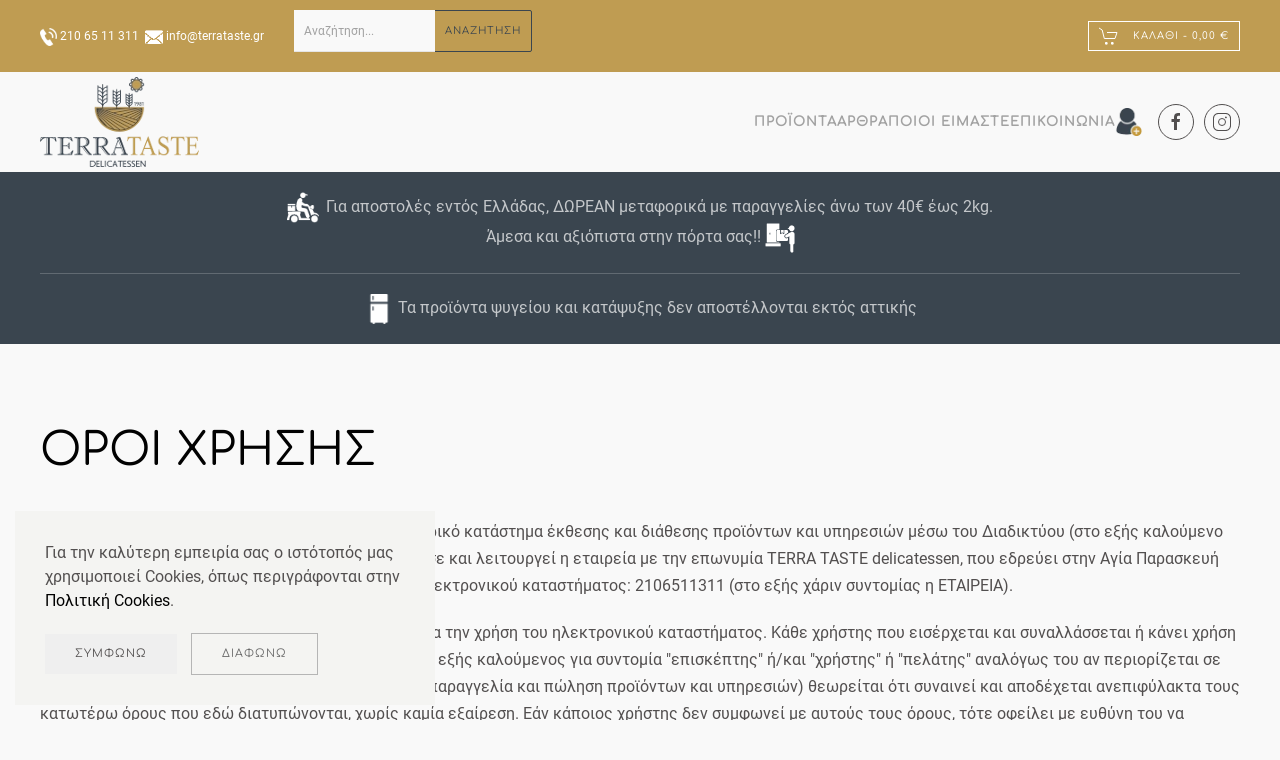

--- FILE ---
content_type: text/html; charset=utf-8
request_url: https://www.terrataste.gr/portal/oroi-xrisis
body_size: 13218
content:
<!DOCTYPE html>
<html lang="el-gr" dir="ltr">
<head prefix="og: http://ogp.me/ns# fb: http://ogp.me/ns/fb# article: http://ogp.me/ns/article#">
<meta name="viewport" content="width=device-width, initial-scale=1">
<link rel="icon" href="/portal/images/logos/favicon-96.png" sizes="any">
<link rel="apple-touch-icon" href="/portal/images/logos/favicon-180.png">
<meta charset="utf-8" />
<base href="https://www.terrataste.gr/portal/oroi-xrisis" />
<meta name="generator" content="Joomla! - Open Source Content Management" />
<title>Όροι Χρήσης - terrataste.gr</title>
<meta property="og:type" content="article" />
<meta property="og:title" content="Όροι Χρήσης - terrataste.gr" />
<meta property="og:url" content="https://www.terrataste.gr/portal/oroi-xrisis" />
<meta property="og:site_name" content="terrataste.gr" />
<meta property="og:description" content="O ιστότοπος terrataste.gr είναι ένα ηλεκτρονικό εμπορικό κατάστημα έκθεσης και διάθεσης προϊόντων και υπηρεσιών μέσω του Διαδικτύου (στο εξής καλούμενο ηλεκτρονικό κατάστημα ή ιστότοπος) που δημιούργησε και λειτουργεί η εταιρεία με την επωνυμία TERRA TASTE delicatessen, που εδρεύει στην Αγία Παρασκευή Αττικής με τηλεφωνική γραμμή εξυπηρέτησης του ηλεκτρονικού καταστήματος: 2106511311 (στο εξής χάριν συντομίας η ΕΤΑΙΡΕΙΑ). Οι κάτωθι όροι και προϋποθέσεις θα εφαρμόζονται για την χρήση του ηλεκτρονικού καταστήματος. Κάθε χρήστης που εισέρχεται και συναλλάσσεται ή κάνει χρήση των υπηρεσιών του ηλεκτρονικού καταστήματος (στο εξής καλούμενος για συντομία "επισκέπτης" ή/και "χρήστης" ή "πελάτης" αναλόγως του αν περιορίζεται σε επίσκεψη μόνον στο κατάστημα ή πραγματοποιεί και παραγγελία και πώληση προϊόντων και υπηρεσιών) θεωρείται ότι συναινεί και αποδέχεται ανεπιφύλακτα τους κατωτέρω όρους που εδώ διατυπώνονται, χωρίς καμία εξαίρεση. Εάν κάποιος χρήστης δεν συμφωνεί με αυτούς τους όρους, τότε οφείλει με ευθύνη του να απόσχει από την επίσκεψη, τη χρήση του ιστότοπου καθώς επίσης και από κάθε συναλλαγή ή χρήση των υπηρεσιών του ηλεκτρονικού καταστήματος. Γενικοί όροι Η ΕΤΑΙΡΕΙΑ διατηρεί το δικαίωμα να τροποποιεί ή να ανανεώνει ελεύθερα τoυς όρους και τις προϋποθέσεις χρήσης και συναλλαγών από τον ηλεκτρονικό κατάστημα, οποτεδήποτε το κρίνει αναγκαίο, αναλαμβάνει δε την υποχρέωση να ενημερώνει τους καταναλωτές για οποιανδήποτε μεταβολή, μέσα από τις σελίδες του παρόντος ηλεκτρονικού καταστήματος. Οι συμβάσεις μέσω του ηλεκτρονικού καταστήματος καταρτίζονται στην Ελληνική γλώσσα. Παρεχόμενες πληροφορίες &amp; Προϊόντα H ΕΤΑΙΡΕΙΑ δεσμεύεται ως προς την ακρίβεια, την εγκυρότητα και την πληρότητα των πληροφοριών που παρατίθενται στο ηλεκτρονικό κατάστημα, σε ό,τι αφορά την ταυτότητα της ΕΤΑΙΡΕΙΑΣ όσο και τις παρεχόμενες μέσω του ηλεκτρονικού καταστήματος, συναλλαγές. Η εταιρεία, στα πλαίσια της καλής πίστης, δεν ευθύνεται και δεν δεσμεύεται από καταχωρήσεις ηλεκτρονικών δεδομένων που έγιναν εκ σφάλματος/παραδρομής κατά την κοινή πείρα και δικαιούται να προβαίνει σε διόρθωση αυτών οποτεδήποτε αντιληφθεί την ύπαρξή τους. Περιορισμός ευθύνης Η ΕΤΑΙΡΕΙΑ στα πλαίσια των συναλλαγών της από το ηλεκτρονικό κατάστημα δεν ευθύνεται και δεν υπέχει υποχρέωση αποζημίωσης για οποιαδήποτε τυχόν βλάβη ή ζημία προκύψει από την ακύρωση παραγγελιών, από τη μη εκτέλεση ή από την καθυστέρηση εκτέλεσης τους, για οποιαδήποτε αιτία. Δεν εγγυάται τη διαθεσιμότητα των προϊόντων που εκτίθενται στο ηλεκτρονικό κατάστημα, αλλά ενημερώνει με βάση τα τηρούμενα στοιχεία για την διαθεσιμότητα ή μη τον ενδιαφερόμενο πελάτη και αναλαμβάνει σε περίπτωση μεταβολής των στοιχείων αυτών, να ενημερώνει έγκαιρα τους πελάτες περί της μη διαθεσιμότητας οπότε και στην περίπτωση αυτή δεν υπέχει καμία περαιτέρω ευθύνη. Το ηλεκτρονικό κατάστημα παρέχει το περιεχόμενο, τα προϊόντα και τις υπηρεσίες που διατίθενται μέσω του διαδικτυακού τόπου "όπως ακριβώς έχουν". Σε καμία περίπτωση η ΕΤΑΙΡΕΙΑ δεν ευθύνεται αστικώς ή ποινικώς για οποιαδήποτε ζημία (θετική, ειδική ή αποθετική, η οποία ενδεικτικά και όχι περιοριστικά, διαζευκτικά ή/και σωρευτικά συνίσταται σε απώλεια κερδών, δεδομένων, διαφυγόντα κέρδη, χρηματική ικανοποίηση κλπ.) που τυχόν θα υποστεί επισκέπτης του ηλεκτρονικού καταστήματος ή τρίτος από αιτία που έχει σχέση με τη λειτουργία ή μη ή/και τη χρήση του διαδικτυακού τόπου ή/και σε αδυναμία παροχής υπηρεσιών ή/και προϊόντων ή/και πληροφοριών που διατίθενται από αυτόν ή/και από τυχόν μη επιτρεπόμενες παρεμβάσεις τρίτων σε προϊόντα ή/και υπηρεσίες ή/και πληροφορίες που διατίθενται μέσω αυτού. Μετάθεση κινδύνου Στις συμβάσεις κατά τις οποίες ο προμηθευτής αποστέλλει τα προϊόντα στον καταναλωτή, ο κίνδυνος απώλειας ή βλάβης των αγαθών μετατίθεται στον καταναλωτή, όταν αυτός ή κάποιο τρίτο μέρος το οποίο ορίζεται σχετικά από τον καταναλωτή και είναι διάφορο του μεταφορέα έχει αποκτήσει τη φυσική κατοχή των αγαθών. Εντούτοις, ο κίνδυνος μετατίθεται στον καταναλωτή άμα τη παραδώσει στον μεταφορέα, εάν ο μεταφορέας έχει ενταλθεί από τον καταναλωτή να μεταφέρει τα αγαθά και η εν λόγω επιλογή δεν προσφέρθηκε από τον προμηθευτή, με την επιφύλαξη των δικαιωμάτων του καταναλωτή έναντι του μεταφορέα. Δικαιώματα πνευματικής ιδιοκτησίας Όλο το περιεχόμενο του ηλεκτρονικού καταστήματος, συμπεριλαμβανομένων και των διακριτικών τίτλων, σημάτων, εικόνων, γραφικών, φωτογραφιών, σχεδίων, κειμένων κ.λ.π. αποτελούν την πνευματική ιδιοκτησία της ΕΤΑΙΡΕΙΑΣ και προστατεύονται κατά τις σχετικές διατάξεις του ελληνικού δικαίου, του ευρωπαϊκού δικαίου και των διεθνών συμβάσεων ή πνευματική ιδιοκτησία τρίτων για την οποία η ΕΤΑΙΡΕΙΑ έχει λάβει άδεια χρήσης για τις δικές της αποκλειστικά ανάγκες και για τη λειτουργία του ηλεκτρονικού καταστήματος. Απαγορεύεται οποιαδήποτε αντιγραφή, μεταφορά ή δημιουργία παράγωγης εργασίας με βάση το περιεχόμενο αυτό ή παραπλάνηση του κοινού σχετικά με τον πραγματικό παροχέα του ηλεκτρονικού καταστήματος. Η αναπαραγωγή, επανέκδοση, φόρτωση, ανακοίνωση, διάδοση ή μετάδοση ή οποιαδήποτε άλλη χρήση του περιεχομένου με οποιοδήποτε τρόπο ή μέσο για εμπορικούς ή άλλους σκοπούς επιτρέπεται μόνο κατόπιν προηγούμενης έγγραφης συναίνεσης της ΕΤΑΙΡΕΙΑΣ ή οποιουδήποτε άλλου δικαιούχου των πνευματικών δικαιωμάτων. Τα ονόματα, εικόνες, λογότυπα και διακριτικά γνωρίσματα που παρατίθενται και περιγράφουν το ηλεκτρονικό κατάστημα της ΕΤΑΙΡΕΙΑΣ ή τα προϊόντα ή τις υπηρεσίες της ΕΤΑΙΡΕΙΑΣ ή τρίτων μερών, αποτελούν περιουσιακά στοιχεία της ΕΤΑΙΡΕΙΑΣ ή των τρίτων μερών αντίστοιχα, προστατευόμενα από τους σχετικούς νόμους περί εμπορικών σημάτων. Η χρήση τους στο ηλεκτρονικό κατάστημα δεν παρέχει σε καμία περίπτωση άδεια ή δικαίωμα χρήσης τους από τρίτους. Ευθύνη Χρήστη Ο χρήστης/πελάτης συμφωνεί και αναλαμβάνει να χρησιμοποιεί τις υπηρεσίες, τις πληροφορίες και τα δεδομένα του ηλεκτρονικού καταστήματος όπως ο νόμος προβλέπει και με βάση τους κανόνες της καλής πίστης και των συναλλακτικών ηθών. Υποχρεούται να μη χρησιμοποιεί τo ηλεκτρονικό κατάστημα της ΕΤΑΙΡΕΙΑΣ για αποστολή, δημοσίευση, αποστολή με e-mail ή μετάδοση με άλλους τρόπους οποιουδήποτε Περιεχομένου είναι παράνομο, βλαβερό, απειλητικό, προσβλητικό, ενοχλητικό, συκοφαντικό, δυσφημιστικό, χυδαίο, άσεμνο, λιβελογραφικό, αποτελεί παραβίαση του απορρήτου κάποιου άλλου, δείχνει εμπάθεια, ή εκφράζει φυλετικές, εθνικές ή άλλες διακρίσεις, δύναται να προκαλέσει βλάβες σε ανήλικους με οποιονδήποτε τρόπο, δεν δικαιούται να μεταδοθεί σύμφωνα με την νομοθεσία ή τις συμβατικές ή διαχειριστικές σχέσεις (όπως εσωτερικές πληροφορίες, ιδιοκτησιακές και εμπιστευτικές πληροφορίες που αποκτήθηκαν ή αποκαλύφθηκαν ως μέρος εργασιακών σχέσεων ή που καλύπτονται σε συμφωνίες εμπιστευτικότητας), παραβιάζει οποιαδήποτε ευρεσιτεχνία, εμπορικό σήμα, εμπορικό μυστικό, πνευματικά δικαιώματα ή άλλα ιδιοκτησιακά δικαιώματα τρίτων, περιέχει ιούς λογισμικού ή οποιουσδήποτε άλλους κώδικες, αρχεία ή προγράμματα, που έχουν σχεδιαστεί με σκοπό την διακοπή, την πρόκληση βλάβης, την καταστροφή ή παρεμπόδιση της λειτουργίας οποιουδήποτε λογισμικού ή υλικού υπολογιστών, ηθελημένα ή αθέλητα παραβαίνει την ισχύουσα ελληνική και κοινοτική νομοθεσία και των διατάξεων αυτής, δύναται να παρενοχλήσει τρίτους με οποιοδήποτε τρόπο και οποιοδήποτε περιεχόμενο χρησιμοποιείται για συλλογή ή αποθήκευση προσωπικών δεδομένων των χρηστών. Περιορισμένη άδεια Το ηλεκτρονικό κατάστημα της ΕΤΑΙΡΕΙΑΣ, υπό τους όρους και τις προϋποθέσεις που τίθενται στο παρόν και όλους τους εφαρμοστέους νόμους και κανονισμούς, σας χορηγεί ένα μη αποκλειστικό, αμεταβίβαστο, προσωπικό, περιορισμένο δικαίωμα πρόσβασης, χρήσης και παρουσίασης αυτής της ιστοσελίδας και των περιεχομένων στοιχείων της. Αυτή η άδεια δεν αποτελεί μεταβίβαση τίτλου στην ιστοσελίδα και στα στοιχεία της και υπόκειται στους ακόλουθους περιορισμούς: (1) πρέπει να διατηρείτε σε όλα τα αντίγραφα της ιστοσελίδας και των στοιχείων της, όλες τις επισημειώσεις που αφορούν πνευματικά δικαιώματα και άλλα ιδιοκτησιακά δικαιώματα και (2) δεν μπορείτε να τροποποιήσετε την ιστοσελίδα και τα στοιχεία της με κανένα τρόπο ή να αναπαράγετε ή να παρουσιάσετε δημοσίως, ή να διανείμετε ή με άλλο τρόπο να χρησιμοποιήσετε την ιστοσελίδα και τα στοιχεία της για οποιοδήποτε δημόσιο ή εμπορικό σκοπό, εκτός εάν άλλως επιτρέπεται με το παρόν. Σύνδεσμοι στον δικτυακό τόπο Οι σύνδεσμοι (links) που περιλαμβάνονται στο ηλεκτρονικό κατάστημα, οδηγούν σε σελίδες του καταστήματος ή σε κάποιες περιπτώσεις οδηγούν το χρήστη να μεταβεί από αυτό (ηλεκτρονικό κατάστημα) σε ιστοσελίδες τρίτων παρόχων, επιχειρήσεων κ.λ.π. Οι συσχετιζόμενες αυτές ιστοσελίδες δεν βρίσκονται υπό τον έλεγχο της ΕΤΑΙΡΕΙΑΣ και η ΕΤΑΙΡΕΙΑ δεν φέρει ουδεμία ευθύνη για τα περιεχόμενα οποιασδήποτε τέτοιας ιστοσελίδας ή οποιουδήποτε συνδέσμου που περιλαμβάνεται σε μία συσχετιζόμενη ιστοσελίδα, ή οποιωνδήποτε αλλαγών ή ενημερώσεων σε τέτοιες ιστοσελίδες. Η EΤΑΙΡΕΙΑ δεν ευθύνεται για τις εκπομπές του διαδικτύου ή για την οποιασδήποτε μορφής μετάδοση που λαμβάνεται από οποιαδήποτε συνδεδεμένη ιστοσελίδα. Η ΕΤΑΙΡΕΙΑ παρέχει αυτούς τους συνδέσμους στο ηλεκτρονικό της κατάστημα, μόνο για τη διευκόλυνση της χρήσης του ηλεκτρονικού καταστήματος, η χρήση τους δεν είναι υποχρεωτική για τον επισκέπτη/πελάτη και το γεγονός ότι διαλαμβάνονται στο ηλεκτρονικό κατάστημα δεν υποδηλώνει ότι η ΕΤΑΙΡΕΙΑ εγκρίνει ή αποδέχεται το περιεχόμενό τους." />
<link rel="stylesheet" href="/portal/media/com_jchoptimize/cache/css/3875a68bed63d4120432bf0f9e7c58db1013af814f1521254eff342c308e9fec.css" />
<style>.form-horizontal .control-label{width:250px;!important}</style>
<!-- Joomla Facebook Integration Begin -->
<noscript>
<img height="1" width="1" style="display:none" alt="fbpx"
src="https://www.facebook.com/tr?id=1083838355695291&ev=PageView&noscript=1"/>
</noscript>
<!-- DO NOT MODIFY -->
<!-- Joomla Facebook Integration end -->
<script src="/portal/media/com_jchoptimize/cache/js/fb1939f845a611a5d68d99f677ebd7c445aff0597d28e4071843d532e7751bcd.js"></script>
<script>if(typeof Virtuemart==="undefined"){var Virtuemart={};}
var vmSiteurl='https://www.terrataste.gr/portal/';Virtuemart.vmSiteurl=vmSiteurl;var vmLang='&lang=el';Virtuemart.vmLang=vmLang;var vmLangTag='el';Virtuemart.vmLangTag=vmLangTag;var Itemid='&Itemid=341';Virtuemart.addtocart_popup="1";var vmCartError=Virtuemart.vmCartError="Υπήρξε σφάλμα κατά την ανανέωση του καλαθιού σας.";var usefancy=true;document.addEventListener('DOMContentLoaded',function(){Array.prototype.slice.call(document.querySelectorAll('a span[id^="cloak"]')).forEach(function(span){span.innerText=span.textContent;});});window.showvmpopup='';window.addtocart_alerttype='1';</script>
<script>jQuery(function(){jQuery('.tm-toolbar').removeClass('uk-visible@m');});</script>
<script>var $theme={"google_analytics":"G-WY2HRHFF1Q","google_analytics_anonymize":"1","cookie":{"mode":"consent","template":"<div class=\"tm-cookie-banner uk-notification uk-notification-bottom-left\">\n        <div class=\"uk-notification-message uk-panel\">\n\n            <p>\u0393\u03b9\u03b1 \u03c4\u03b7\u03bd \u03ba\u03b1\u03bb\u03cd\u03c4\u03b5\u03c1\u03b7 \u03b5\u03bc\u03c0\u03b5\u03b9\u03c1\u03af\u03b1 \u03c3\u03b1\u03c2 \u03bf \u03b9\u03c3\u03c4\u03cc\u03c4\u03bf\u03c0\u03cc\u03c2 \u03bc\u03b1\u03c2 \u03c7\u03c1\u03b7\u03c3\u03b9\u03bc\u03bf\u03c0\u03bf\u03b9\u03b5\u03af Cookies, \u03cc\u03c0\u03c9\u03c2 \u03c0\u03b5\u03c1\u03b9\u03b3\u03c1\u03ac\u03c6\u03bf\u03bd\u03c4\u03b1\u03b9 \u03c3\u03c4\u03b7\u03bd <a title=\"\u03a0\u03bf\u03bb\u03b9\u03c4\u03b9\u03ba\u03b7 Cookies\" href=\"index.php?option=com_content&amp;view=article&amp;id=1&amp;Itemid=260\">\u03a0\u03bf\u03bb\u03b9\u03c4\u03b9\u03ba\u03ae Cookies<\/a>.<\/p>\n            \n                        <p class=\"uk-margin-small-top\">\n\n                                <button type=\"button\" class=\"js-accept uk-button uk-button-\" data-uk-toggle=\"target: !.uk-notification; animation: uk-animation-fade\">\u03a3\u03c5\u03bc\u03c6\u03c9\u03bd\u03ce<\/button>\n                \n                                <button type=\"button\" class=\"js-reject uk-button uk-button-default uk-margin-small-left\" data-uk-toggle=\"target: !.uk-notification; animation: uk-animation-fade\">\u0394\u03b9\u03b1\u03c6\u03c9\u03bd\u03ce<\/button>\n                \n            <\/p>\n            \n        <\/div>\n    <\/div>","position":"bottom"}};</script>
<script type='text/javascript'>!function(f,b,e,v,n,t,s){if(f.fbq)return;n=f.fbq=function(){n.callMethod?n.callMethod.apply(n,arguments):n.queue.push(arguments)};if(!f._fbq)f._fbq=n;n.push=n;n.loaded=!0;n.version='2.0';n.queue=[];t=b.createElement(e);t.async=!0;t.src=v;s=b.getElementsByTagName(e)[0];s.parentNode.insertBefore(t,s)}(window,document,'script','https://connect.facebook.net/en_US/fbevents.js');fbq('init','1083838355695291',{},{agent:'pljoomla'});fbq('track','PageView');</script>
<script src="/portal/components/com_virtuemart/assets/js/jquery.noconflict.js" async></script>
<script src="/portal/templates/yootheme/vendor/yootheme/theme-analytics/app/analytics.min.js?3.0.14" defer></script>
<script src="/portal/templates/yootheme/vendor/yootheme/theme-cookie/app/cookie.min.js?3.0.14" defer></script>
</head>
<body class="">
<div class="tm-page">
<div class="tm-header-mobile uk-hidden@m" uk-header>
<div class="uk-navbar-container">
<div class="uk-container uk-container-expand">
<nav class="uk-navbar" uk-navbar="{&quot;container&quot;:&quot;.tm-header-mobile&quot;}">
<div class="uk-navbar-center">
<a href="https://www.terrataste.gr/portal/" aria-label="Back to home" class="uk-logo uk-navbar-item">
<picture>
<source type="image/webp" srcset="/portal/templates/yootheme/cache/3c/logo-mobile-3c57ae6e.webp 142w" sizes="(min-width: 142px) 142px">
<img alt="terrataste.gr" loading="eager" src="/portal/templates/yootheme/cache/5c/logo-mobile-5cf97022.png" width="142" height="80">
</picture></a>
</div>
<div class="uk-navbar-right">
<a uk-toggle aria-label="Open Menu" href="#tm-dialog-mobile" class="uk-navbar-toggle uk-navbar-toggle-animate">
<div uk-navbar-toggle-icon></div>
</a>
</div>
</nav>
</div>
</div>
<div id="tm-dialog-mobile" class="uk-dropbar uk-dropbar-top" uk-drop="{&quot;clsDrop&quot;:&quot;uk-dropbar&quot;,&quot;flip&quot;:&quot;false&quot;,&quot;container&quot;:&quot;.tm-header-mobile&quot;,&quot;target-y&quot;:&quot;.tm-header-mobile .uk-navbar-container&quot;,&quot;mode&quot;:&quot;click&quot;,&quot;target-x&quot;:&quot;.tm-header-mobile .uk-navbar-container&quot;,&quot;stretch&quot;:true,&quot;bgScroll&quot;:&quot;false&quot;,&quot;animation&quot;:&quot;reveal-top&quot;,&quot;animateOut&quot;:true,&quot;duration&quot;:300,&quot;toggle&quot;:&quot;false&quot;}">
<div class="tm-height-min-1-1 uk-flex uk-flex-column">
<div class="uk-margin-auto-bottom uk-text-center">
<div class="uk-grid uk-child-width-1-1" uk-grid> <div>
<div class="uk-panel" id="module-menu-dialog-mobile">
<ul class="uk-nav uk-nav-default uk-nav-accordion uk-nav-center" uk-nav="targets: &gt; .js-accordion">
<li class="item-315 uk-parent"><a href="/portal/proionta"> Προϊόντα <span uk-nav-parent-icon></span></a>
<ul class="uk-nav-sub">
<li class="item-372"><a href="/portal/proionta/kritika-proionta"><picture>
<source type="image/webp" srcset="/portal/templates/yootheme/cache/d4/crete2-d4df3fef.webp 40w" sizes="(min-width: 40px) 40px">
<img src="/portal/templates/yootheme/cache/e3/crete2-e303ccab.png" width="40" height="40" class="uk-margin-small-right" alt loading="eager">
</picture> Κρητικά Προϊόντα</a></li>
<li class="item-319"><a href="/portal/proionta/proionta-pantopoleiou"><picture>
<source type="image/webp" srcset="/portal/templates/yootheme/cache/8c/pantopoleio-8c5622df.webp 40w" sizes="(min-width: 40px) 40px">
<img src="/portal/templates/yootheme/cache/a1/pantopoleio-a1eb6e82.png" width="40" height="40" class="uk-margin-small-right" alt loading="eager">
</picture>  Προϊόντα Παντοπωλείου</a></li>
<li class="item-318"><a href="/portal/proionta/proino"><picture>
<source type="image/webp" srcset="/portal/templates/yootheme/cache/e5/proiono-e5b0b5a5.webp 40w" sizes="(min-width: 40px) 40px">
<img src="/portal/templates/yootheme/cache/04/proiono-047b0000.png" width="40" height="40" class="uk-margin-small-right" alt loading="eager">
</picture> Πρωινό </a></li>
<li class="item-317"><a href="/portal/proionta/tyrokomika"><picture>
<source type="image/webp" srcset="/portal/templates/yootheme/cache/12/tyrokomika-12eb96c3.webp 40w" sizes="(min-width: 40px) 40px">
<img src="/portal/templates/yootheme/cache/54/tyrokomika-54072381.png" width="40" height="40" class="uk-margin-small-right" alt loading="eager">
</picture> Τυροκομικά </a></li>
<li class="item-326"><a href="/portal/proionta/elaiolado"><picture>
<source type="image/webp" srcset="/portal/templates/yootheme/cache/f6/elaiolado-f614fd82.webp 40w" sizes="(min-width: 40px) 40px">
<img src="/portal/templates/yootheme/cache/67/elaiolado-672e95a8.png" width="40" height="40" class="uk-margin-small-right" alt loading="eager">
</picture> Ελαιόλαδο </a></li>
<li class="item-325"><a href="/portal/proionta/zymarika"><picture>
<source type="image/webp" srcset="/portal/templates/yootheme/cache/98/spaghetti-01-984e182a.webp 40w" sizes="(min-width: 40px) 40px">
<img src="/portal/templates/yootheme/cache/f4/spaghetti-01-f452ef4f.png" width="40" height="40" class="uk-margin-small-right" alt loading="eager">
</picture> Ζυμαρικά </a></li>
<li class="item-328"><a href="/portal/proionta/artoskevasmata"><picture>
<source type="image/webp" srcset="/portal/templates/yootheme/cache/06/artoskevasmata-066ebc48.webp 40w" sizes="(min-width: 40px) 40px">
<img src="/portal/templates/yootheme/cache/9d/artoskevasmata-9d1097c8.png" width="40" height="40" class="uk-margin-small-right" alt loading="eager">
</picture> Αρτοσκευάσματα </a></li>
<li class="item-320"><a href="/portal/proionta/proionta-apo-xaroypi"><picture>
<source type="image/webp" srcset="/portal/templates/yootheme/cache/21/haroupi-216fe910.webp 40w" sizes="(min-width: 40px) 40px">
<img src="/portal/templates/yootheme/cache/e8/haroupi-e887de71.png" width="40" height="40" class="uk-margin-small-right" alt loading="eager">
</picture> Προϊόντα Από Χαρούπι</a></li>
<li class="item-322"><a href="/portal/proionta/kreatika-allantika"><picture>
<source type="image/webp" srcset="/portal/templates/yootheme/cache/6f/kreata-6fc1b294.webp 40w" sizes="(min-width: 40px) 40px">
<img src="/portal/templates/yootheme/cache/5a/kreata-5a082943.png" width="40" height="40" class="uk-margin-small-right" alt loading="eager">
</picture> Αλλαντικά </a></li>
<li class="item-321"><a href="/portal/proionta/ksiroi-karpoi"><picture>
<source type="image/webp" srcset="/portal/templates/yootheme/cache/27/xiroi-karpoi-273906af.webp 40w" sizes="(min-width: 40px) 40px">
<img src="/portal/templates/yootheme/cache/0b/xiroi-karpoi-0be8c6a8.png" width="40" height="40" class="uk-margin-small-right" alt loading="eager">
</picture> Ξηροί καρποί </a></li>
<li class="item-363"><a href="/portal/proionta/sokolates"><picture>
<source type="image/webp" srcset="/portal/templates/yootheme/cache/23/chokolate-icon-231ae9a9.webp 40w" sizes="(min-width: 40px) 40px">
<img src="/portal/templates/yootheme/cache/04/chokolate-icon-0432e0be.png" width="40" height="40" class="uk-margin-small-right" alt loading="eager">
</picture> Σοκολάτες </a></li>
<li class="item-324"><a href="/portal/proionta/i-kava-mas"><picture>
<source type="image/webp" srcset="/portal/templates/yootheme/cache/88/kava-88280de2.webp 40w" sizes="(min-width: 40px) 40px">
<img src="/portal/templates/yootheme/cache/54/kava-54bb3536.png" width="40" height="40" class="uk-margin-small-right" alt loading="eager">
</picture> Η Κάβα Μας</a></li>
<li class="item-323"><a href="/portal/proionta/katepsygmena-proionta"><picture>
<source type="image/webp" srcset="/portal/templates/yootheme/cache/26/katepsigmena-26c0703f.webp 40w" sizes="(min-width: 40px) 40px">
<img src="/portal/templates/yootheme/cache/14/katepsigmena-14424f1a.png" width="40" height="40" class="uk-margin-small-right" alt loading="eager">
</picture> Κατεψυγμένα Προϊόντα </a></li>
<li class="item-327"><a href="/portal/proionta/vammata"><picture>
<source type="image/webp" srcset="/portal/templates/yootheme/cache/d8/vammata-01-d8415e35.webp 40w" sizes="(min-width: 40px) 40px">
<img src="/portal/templates/yootheme/cache/65/vammata-01-657e4de3.png" width="40" height="40" class="uk-margin-small-right" alt loading="eager">
</picture> Βάμματα </a></li>
<li class="item-329"><a href="/portal/proionta/aitheria-elaia"><picture>
<source type="image/webp" srcset="/portal/templates/yootheme/cache/65/aitherea-elaia-651a3816.webp 40w" sizes="(min-width: 40px) 40px">
<img src="/portal/templates/yootheme/cache/b4/aitherea-elaia-b475495e.png" width="40" height="40" class="uk-margin-small-right" alt loading="eager">
</picture> Αιθέρια έλαια </a></li>
<li class="item-316"><a href="/portal/proionta/fytika-sympliromata"><picture>
<source type="image/webp" srcset="/portal/templates/yootheme/cache/51/fytika-symliromata-02-51dd9f68.webp 40w" sizes="(min-width: 40px) 40px">
<img src="/portal/templates/yootheme/cache/0e/fytika-symliromata-02-0e108acf.png" width="40" height="40" class="uk-margin-small-right" alt loading="eager">
</picture> Φυτικά συμπληρώματα </a></li>
<li class="item-367"><a href="/portal/proionta/kalathia-doron-syskevasies-krasioy"><picture>
<source type="image/webp" srcset="/portal/templates/yootheme/cache/91/gift_1-9128f1d3.webp 40w" sizes="(min-width: 40px) 40px">
<img src="/portal/templates/yootheme/cache/30/gift_1-30830c72.png" width="40" height="40" class="uk-margin-small-right" alt loading="eager">
</picture> Καλάθια Δώρων &amp; Συσκευασίες Κρασιού</a></li>
<li class="item-368"><a href="/portal/proionta/xoris-zaxari"><picture>
<source type="image/webp" srcset="/portal/templates/yootheme/cache/09/sugarfree-09c716c8.webp 40w" sizes="(min-width: 40px) 40px">
<img src="/portal/templates/yootheme/cache/2f/sugarfree-2fb7146e.png" width="40" height="40" class="uk-margin-small-right" alt loading="eager">
</picture> Χωρίς Ζάχαρη</a></li>
<li class="item-370"><a href="/portal/proionta/viologika-proionta"><picture>
<source type="image/webp" srcset="/portal/templates/yootheme/cache/6b/bio40-6bb5616c.webp 40w" sizes="(min-width: 40px) 40px">
<img src="/portal/templates/yootheme/cache/cc/bio40-cc62d933.png" width="40" height="40" class="uk-margin-small-right" alt loading="eager">
</picture> Βιολογικά Προϊόντα</a></li></ul></li>
<li class="item-361"><a href="/portal/arthra"> ΑΡΘΡΑ</a></li>
<li class="item-331"><a href="/portal/poioi-eimaste"> Ποιοι Είμαστε</a></li>
<li class="item-330"><a href="/portal/epikoinonia"> Επικοινωνία</a></li>
<li class="item-359 js-accordion uk-parent"><a href><picture>
<source type="image/webp" srcset="/portal/templates/yootheme/cache/db/user-db03993f.webp 28w" sizes="(min-width: 28px) 28px">
<img src="/portal/templates/yootheme/cache/89/user-893ecf03.png" width="28" height="28" class="uk-margin-small-right" alt loading="eager">
</picture>   <span uk-nav-parent-icon></span></a>
<ul class="uk-nav-sub">
<li class="item-354"><a href="/portal/pelates/eisodos-eggrafi"> Είσοδος / Εγγραφή</a></li>
<li class="item-356"><a href="/portal/pelates/o-logariasmos-mou"> Ο λογαριασμός μου</a></li>
<li class="item-357"><a href="/portal/pelates/istoriko-paraggelion"> Ιστορικό Παραγγελιών</a></li>
<li class="item-358"><a href="/portal/pelates/to-kalathi-mou"> Το καλάθι μου</a></li></ul></li></ul>
</div>
</div> <div>
<div class="uk-panel" id="module-tm-4">
<ul class="uk-flex-inline uk-flex-middle uk-flex-nowrap uk-grid-small" uk-grid>
<li>
<a href="https://www.facebook.com/terrataste.gr/" class="uk-icon-button uk-preserve-width" target="_blank"  uk-icon="icon: facebook;"></a>
</li>
<li>
<a href="https://www.instagram.com/terrataste.gr/" class="uk-icon-button uk-preserve-width" target="_blank"  uk-icon="icon: instagram;"></a>
</li>
</ul>
</div>
</div></div>
</div>
</div>
</div>
</div>
<div class="tm-toolbar tm-toolbar-default uk-visible@m">
<div class="uk-container uk-flex uk-flex-middle uk-container-large">
<div>
<div class="uk-grid-medium uk-child-width-auto uk-flex-middle" uk-grid="margin: uk-margin-small-top">
<div>
<div class="uk-panel uk-visible@s" id="module-102">
<div class="uk-margin-remove-last-child custom" ><p><a href="tel:2106511311"><img src="/portal/images/enthemata/white-call-icon.png" alt="white call icon" width="17" height="18" /> 210 65 11 311 &nbsp;<img src="/portal/images/enthemata/white-mail-icon-png-8.png" alt="white mail icon png 8" width="18" height="18" /> </a><a href="/cdn-cgi/l/email-protection#026f636b766d386b6c646d42766770706376637176672c6570"><span class="__cf_email__" data-cfemail="7f161119103f0b1a0d0d1e0b1e0c0b1a51180d">[email&#160;protected]</span></a></p></div>
</div>
</div><div>
<div class="uk-panel" id="module-99">
<form class="cf-form-search" id="cf_form_99" role="search"
      action="/portal/apotelesmata-anazitisis/"
      method="get">
<div class="cf-searchmod-wrapper" id="cf_wrapp_all_99">
<span class="input-append">
<input name="q" id="q_99_0" value="" type="search"
                   placeholder="Αναζήτηση..." maxlength="100"
                   aria-label="Αναζήτηση"
                   size="15" class="cf-searchmod-input  cf-searchmod-input-small"/>
<button type="submit" id="q_99_button"
                    class="btn btn-primary cf_apply_button btn-small"
                    title="Αναζήτηση">Αναζήτηση</button>
</span>
<div class="cf_message" id="q_99_message"></div>
</div>
</form>
</div>
</div>
</div>
</div>
<div class="uk-margin-auto-left">
<div class="uk-grid-medium uk-child-width-auto uk-flex-middle" uk-grid="margin: uk-margin-small-top">
<div>
<div class="uk-panel" id="module-96">
<input type="hidden" name="titlecount_cart" id="titlecount_cart" value="0"/> <script data-cfasync="false" src="/cdn-cgi/scripts/5c5dd728/cloudflare-static/email-decode.min.js"></script><script>jQuery(document).ready(function(){radiusval=jQuery('#showcartbtn').css('border-bottom-right-radius');jQuery('#showcartbtn').css('border-bottom-left-radius',radiusval);jQuery('#showcartbtn').css('border-top-left-radius',radiusval);});</script>
<!-- Virtuemart 2 Ajax Card -->
<div class="vmCartModule_boundry boundary-align vmCartModule uk-width-1-1 uk-text-left  " id="vmCartModule264">
<div class="hiddencontainer" style=" display: none; ">
<div class="containerdiv uk-width-1-1 uk-float-left">
<div class="prices uk-float-right"></div>
<div class="product_row uk-float-left"> <span class="quantity"></span>&nbsp;x&nbsp;<span class="product_name"></span> </div>
<div class="product_attributes"></div>
</div>
</div>
<div class="uk-content">
<div class="uk-content">
<div class="">
<a class="uk-button uk-button-default   uk-button-small" href="#cartmodal"   uk-toggle> <span uk-icon="icon: cart" class="uk-margin-small-right"></span> Καλάθι                - <span class="total" > 0,00 € </span>
</a>
<div id="cartmodal" class="vmCartModule_container" uk-modal>
<div class="uk-modal-dialog">
<button class="uk-modal-close-default" type="button" uk-close></button>
<div class="uk-modal-header">
<h2 class="uk-modal-title">Καλάθι</h2>
</div>
<div class="uk-modal-body">
<div class="vm_cart_products" uk-margin>
<h4 class="uk-margin-remove">Το καλάθι σας είναι άδειο.</h4>
</div>
</div>
<div class="uk-modal-footer uk-text-right">
<button class="uk-button uk-button-default uk-modal-close" type="button">Κλείσιμο</button>
<a id="showcartbtn" class="uk-button uk-button-primary" href="/portal/pelates/to-kalathi-mou"><span uk-icon="icon: cart" class="uk-margin-small-right"></span>Προβολή Καλαθιού</a>	</div>
</div>
</div>
<!-- dropdown grid end -->
</div>
</div>
</div>
<div style="clear:both;"></div>
<noscript>
  Παρακαλώ περιμένετε  </noscript>
</div>
</div>
</div>
</div>
</div>
</div>
</div>
<div class="tm-header uk-visible@m" uk-header>
<div uk-sticky media="@m" cls-active="uk-navbar-sticky" sel-target=".uk-navbar-container">
<div class="uk-navbar-container">
<div class="uk-container uk-container-large">
<nav class="uk-navbar" uk-navbar="{&quot;align&quot;:&quot;left&quot;,&quot;container&quot;:&quot;.tm-header &gt; [uk-sticky]&quot;,&quot;boundary&quot;:&quot;.tm-header .uk-navbar-container&quot;}">
<div class="uk-navbar-left">
<a href="https://www.terrataste.gr/portal/" aria-label="Back to home" class="uk-logo uk-navbar-item">
<picture>
<source type="image/webp" srcset="/portal/templates/yootheme/cache/86/logo-86a42ef1.webp 159w" sizes="(min-width: 159px) 159px">
<img alt="terrataste.gr" loading="eager" src="/portal/templates/yootheme/cache/f1/logo-f1d4b823.png" width="159" height="100">
</picture></a>
</div>
<div class="uk-navbar-right">
<ul class="uk-navbar-nav">
<li class="item-315 uk-parent"><a href="/portal/proionta"> Προϊόντα</a>
<div class="uk-navbar-dropdown uk-navbar-dropdown-width-2"><div class="uk-navbar-dropdown-grid uk-child-width-1-2" uk-grid><div><ul class="uk-nav uk-navbar-dropdown-nav">
<li class="item-372"><a href="/portal/proionta/kritika-proionta" class="uk-preserve-width"><picture>
<source type="image/webp" srcset="/portal/templates/yootheme/cache/d4/crete2-d4df3fef.webp 40w" sizes="(min-width: 40px) 40px">
<img src="/portal/templates/yootheme/cache/e3/crete2-e303ccab.png" width="40" height="40" class="uk-margin-small-right" alt loading="eager">
</picture> Κρητικά Προϊόντα</a></li>
<li class="item-319"><a href="/portal/proionta/proionta-pantopoleiou" class="uk-preserve-width"><picture>
<source type="image/webp" srcset="/portal/templates/yootheme/cache/8c/pantopoleio-8c5622df.webp 40w" sizes="(min-width: 40px) 40px">
<img src="/portal/templates/yootheme/cache/a1/pantopoleio-a1eb6e82.png" width="40" height="40" class="uk-margin-small-right" alt loading="eager">
</picture>  Προϊόντα Παντοπωλείου</a></li>
<li class="item-318"><a href="/portal/proionta/proino" class="uk-preserve-width"><picture>
<source type="image/webp" srcset="/portal/templates/yootheme/cache/e5/proiono-e5b0b5a5.webp 40w" sizes="(min-width: 40px) 40px">
<img src="/portal/templates/yootheme/cache/04/proiono-047b0000.png" width="40" height="40" class="uk-margin-small-right" alt loading="eager">
</picture> Πρωινό </a></li>
<li class="item-317"><a href="/portal/proionta/tyrokomika" class="uk-preserve-width"><picture>
<source type="image/webp" srcset="/portal/templates/yootheme/cache/12/tyrokomika-12eb96c3.webp 40w" sizes="(min-width: 40px) 40px">
<img src="/portal/templates/yootheme/cache/54/tyrokomika-54072381.png" width="40" height="40" class="uk-margin-small-right" alt loading="eager">
</picture> Τυροκομικά </a></li>
<li class="item-326"><a href="/portal/proionta/elaiolado" class="uk-preserve-width"><picture>
<source type="image/webp" srcset="/portal/templates/yootheme/cache/f6/elaiolado-f614fd82.webp 40w" sizes="(min-width: 40px) 40px">
<img src="/portal/templates/yootheme/cache/67/elaiolado-672e95a8.png" width="40" height="40" class="uk-margin-small-right" alt loading="eager">
</picture> Ελαιόλαδο </a></li>
<li class="item-325"><a href="/portal/proionta/zymarika" class="uk-preserve-width"><picture>
<source type="image/webp" srcset="/portal/templates/yootheme/cache/98/spaghetti-01-984e182a.webp 40w" sizes="(min-width: 40px) 40px">
<img src="/portal/templates/yootheme/cache/f4/spaghetti-01-f452ef4f.png" width="40" height="40" class="uk-margin-small-right" alt loading="eager">
</picture> Ζυμαρικά </a></li>
<li class="item-328"><a href="/portal/proionta/artoskevasmata" class="uk-preserve-width"><picture>
<source type="image/webp" srcset="/portal/templates/yootheme/cache/06/artoskevasmata-066ebc48.webp 40w" sizes="(min-width: 40px) 40px">
<img src="/portal/templates/yootheme/cache/9d/artoskevasmata-9d1097c8.png" width="40" height="40" class="uk-margin-small-right" alt loading="eager">
</picture> Αρτοσκευάσματα </a></li>
<li class="item-320"><a href="/portal/proionta/proionta-apo-xaroypi" class="uk-preserve-width"><picture>
<source type="image/webp" srcset="/portal/templates/yootheme/cache/21/haroupi-216fe910.webp 40w" sizes="(min-width: 40px) 40px">
<img src="/portal/templates/yootheme/cache/e8/haroupi-e887de71.png" width="40" height="40" class="uk-margin-small-right" alt loading="eager">
</picture> Προϊόντα Από Χαρούπι</a></li>
<li class="item-322"><a href="/portal/proionta/kreatika-allantika" class="uk-preserve-width"><picture>
<source type="image/webp" srcset="/portal/templates/yootheme/cache/6f/kreata-6fc1b294.webp 40w" sizes="(min-width: 40px) 40px">
<img src="/portal/templates/yootheme/cache/5a/kreata-5a082943.png" width="40" height="40" class="uk-margin-small-right" alt loading="eager">
</picture> Αλλαντικά </a></li>
<li class="item-321"><a href="/portal/proionta/ksiroi-karpoi" class="uk-preserve-width"><picture>
<source type="image/webp" srcset="/portal/templates/yootheme/cache/27/xiroi-karpoi-273906af.webp 40w" sizes="(min-width: 40px) 40px">
<img src="/portal/templates/yootheme/cache/0b/xiroi-karpoi-0be8c6a8.png" width="40" height="40" class="uk-margin-small-right" alt loading="eager">
</picture> Ξηροί καρποί </a></li></ul></div><div><ul class="uk-nav uk-navbar-dropdown-nav">
<li class="item-363"><a href="/portal/proionta/sokolates" class="uk-preserve-width"><picture>
<source type="image/webp" srcset="/portal/templates/yootheme/cache/23/chokolate-icon-231ae9a9.webp 40w" sizes="(min-width: 40px) 40px">
<img src="/portal/templates/yootheme/cache/04/chokolate-icon-0432e0be.png" width="40" height="40" class="uk-margin-small-right" alt loading="eager">
</picture> Σοκολάτες </a></li>
<li class="item-324"><a href="/portal/proionta/i-kava-mas" class="uk-preserve-width"><picture>
<source type="image/webp" srcset="/portal/templates/yootheme/cache/88/kava-88280de2.webp 40w" sizes="(min-width: 40px) 40px">
<img src="/portal/templates/yootheme/cache/54/kava-54bb3536.png" width="40" height="40" class="uk-margin-small-right" alt loading="eager">
</picture> Η Κάβα Μας</a></li>
<li class="item-323"><a href="/portal/proionta/katepsygmena-proionta" class="uk-preserve-width"><picture>
<source type="image/webp" srcset="/portal/templates/yootheme/cache/26/katepsigmena-26c0703f.webp 40w" sizes="(min-width: 40px) 40px">
<img src="/portal/templates/yootheme/cache/14/katepsigmena-14424f1a.png" width="40" height="40" class="uk-margin-small-right" alt loading="eager">
</picture> Κατεψυγμένα Προϊόντα </a></li>
<li class="item-327"><a href="/portal/proionta/vammata" class="uk-preserve-width"><picture>
<source type="image/webp" srcset="/portal/templates/yootheme/cache/d8/vammata-01-d8415e35.webp 40w" sizes="(min-width: 40px) 40px">
<img src="/portal/templates/yootheme/cache/65/vammata-01-657e4de3.png" width="40" height="40" class="uk-margin-small-right" alt loading="eager">
</picture> Βάμματα </a></li>
<li class="item-329"><a href="/portal/proionta/aitheria-elaia" class="uk-preserve-width"><picture>
<source type="image/webp" srcset="/portal/templates/yootheme/cache/65/aitherea-elaia-651a3816.webp 40w" sizes="(min-width: 40px) 40px">
<img src="/portal/templates/yootheme/cache/b4/aitherea-elaia-b475495e.png" width="40" height="40" class="uk-margin-small-right" alt loading="eager">
</picture> Αιθέρια έλαια </a></li>
<li class="item-316"><a href="/portal/proionta/fytika-sympliromata" class="uk-preserve-width"><picture>
<source type="image/webp" srcset="/portal/templates/yootheme/cache/51/fytika-symliromata-02-51dd9f68.webp 40w" sizes="(min-width: 40px) 40px">
<img src="/portal/templates/yootheme/cache/0e/fytika-symliromata-02-0e108acf.png" width="40" height="40" class="uk-margin-small-right" alt loading="eager">
</picture> Φυτικά συμπληρώματα </a></li>
<li class="item-367"><a href="/portal/proionta/kalathia-doron-syskevasies-krasioy" class="uk-preserve-width"><picture>
<source type="image/webp" srcset="/portal/templates/yootheme/cache/91/gift_1-9128f1d3.webp 40w" sizes="(min-width: 40px) 40px">
<img src="/portal/templates/yootheme/cache/30/gift_1-30830c72.png" width="40" height="40" class="uk-margin-small-right" alt loading="eager">
</picture> Καλάθια Δώρων &amp; Συσκευασίες Κρασιού</a></li>
<li class="item-368"><a href="/portal/proionta/xoris-zaxari" class="uk-preserve-width"><picture>
<source type="image/webp" srcset="/portal/templates/yootheme/cache/09/sugarfree-09c716c8.webp 40w" sizes="(min-width: 40px) 40px">
<img src="/portal/templates/yootheme/cache/2f/sugarfree-2fb7146e.png" width="40" height="40" class="uk-margin-small-right" alt loading="eager">
</picture> Χωρίς Ζάχαρη</a></li>
<li class="item-370"><a href="/portal/proionta/viologika-proionta" class="uk-preserve-width"><picture>
<source type="image/webp" srcset="/portal/templates/yootheme/cache/6b/bio40-6bb5616c.webp 40w" sizes="(min-width: 40px) 40px">
<img src="/portal/templates/yootheme/cache/cc/bio40-cc62d933.png" width="40" height="40" class="uk-margin-small-right" alt loading="eager">
</picture> Βιολογικά Προϊόντα</a></li></ul></div></div></div></li>
<li class="item-361"><a href="/portal/arthra"> ΑΡΘΡΑ</a></li>
<li class="item-331"><a href="/portal/poioi-eimaste"> Ποιοι Είμαστε</a></li>
<li class="item-330"><a href="/portal/epikoinonia"> Επικοινωνία</a></li>
<li class="item-359 uk-parent"><a role="button"><picture>
<source type="image/webp" srcset="/portal/templates/yootheme/cache/db/user-db03993f.webp 28w" sizes="(min-width: 28px) 28px">
<img src="/portal/templates/yootheme/cache/89/user-893ecf03.png" width="28" height="28" class="uk-margin-small-right" alt loading="eager">
</picture>  </a>
<div class="uk-navbar-dropdown" uk-drop="{&quot;clsDrop&quot;:&quot;uk-navbar-dropdown&quot;,&quot;flip&quot;:&quot;false&quot;,&quot;container&quot;:&quot;.tm-header &gt; [uk-sticky]&quot;,&quot;mode&quot;:&quot;hover&quot;,&quot;pos&quot;:&quot;bottom-left&quot;}"><div class="uk-navbar-dropdown-grid uk-child-width-1-1" uk-grid><div><ul class="uk-nav uk-navbar-dropdown-nav">
<li class="item-354"><a href="/portal/pelates/eisodos-eggrafi"> Είσοδος / Εγγραφή</a></li>
<li class="item-356"><a href="/portal/pelates/o-logariasmos-mou"> Ο λογαριασμός μου</a></li>
<li class="item-357"><a href="/portal/pelates/istoriko-paraggelion"> Ιστορικό Παραγγελιών</a></li>
<li class="item-358"><a href="/portal/pelates/to-kalathi-mou"> Το καλάθι μου</a></li></ul></div></div></div></li></ul>
<div class="uk-navbar-item" id="module-tm-3">
<ul class="uk-flex-inline uk-flex-middle uk-flex-nowrap uk-grid-small" uk-grid>
<li>
<a href="https://www.facebook.com/terrataste.gr/" class="uk-icon-button uk-preserve-width" target="_blank"  uk-icon="icon: facebook;"></a>
</li>
<li>
<a href="https://www.instagram.com/terrataste.gr/" class="uk-icon-button uk-preserve-width" target="_blank"  uk-icon="icon: instagram;"></a>
</li>
</ul>
</div>
</div>
</nav>
</div>
</div>
</div>
</div>
<div id="module-108" class="builder"><!-- Builder #module-108 -->
<div class="uk-section-primary uk-section uk-section-xsmall">
<div class="uk-container">
<div class="tm-grid-expand uk-child-width-1-1 uk-grid-margin" uk-grid>
<div class="uk-width-1-1">
<div class="uk-panel uk-margin uk-text-center"><p><img src="/portal/images/enthemata/courier-bike.png" alt="courier bike" width="38" height="30" /> Για αποστολές εντός Ελλάδας, ΔΩΡΕΑΝ μεταφορικά με παραγγελίες άνω των 40€ έως 2kg. <br />Άμεσα και αξιόπιστα στην πόρτα σας!! <img src="/portal/images/enthemata/porta-courier-white.png" alt="porta courier white" width="30" height="30" /></p>
<hr />
<p><img src="/portal/images/enthemata/refrigerator.png" alt="refrigerator" width="30" height="30" /> Τα προϊόντα ψυγείου και κατάψυξης δεν αποστέλλονται εκτός αττικής</p></div>
</div>
</div>
</div>
</div>
</div>
<div id="tm-main"  class="tm-main uk-section uk-section-default" uk-height-viewport="expand: true">
<div class="uk-container uk-container-large">
<div id="system-message-container" data-messages="[]">
</div>
<div id="bd_results" role="region" aria-live="polite">
<div id="cf_res_ajax_loader"></div>
<script   id="ready.vmprices-js" type="text/javascript" >jQuery(document).ready(function($){Virtuemart.product($("form.product"));});</script>
<article id="article-10" class="uk-article" data-permalink="https://www.terrataste.gr/portal/oroi-xrisis" typeof="Article" vocab="https://schema.org/">
<meta property="name" content="Όροι Χρήσης">
<meta property="author" typeof="Person" content="support1">
<meta property="dateModified" content="2021-09-24T11:12:57+00:00">
<meta property="datePublished" content="2021-06-14T08:59:33+00:00">
<meta class="uk-margin-remove-adjacent" property="articleSection" content="Νομικά κείμενα">
<h1 property="headline" class="uk-margin-top uk-margin-remove-bottom uk-article-title">
                Όροι Χρήσης            </h1>
<div  class="uk-margin-medium-top" property="text">
<p class="western" align="left"><span style="font-size: medium;">O ιστότοπος terrataste.gr είναι ένα ηλεκτρονικό εμπορικό κατάστημα έκθεσης και διάθεσης προϊόντων και υπηρεσιών μέσω του Διαδικτύου (στο εξής καλούμενο ηλεκτρονικό κατάστημα ή ιστότοπος) που δημιούργησε και λειτουργεί η εταιρεία με την επωνυμία TERRA TASTE delicatessen, που εδρεύει στην Αγία Παρασκευή Αττικής με τηλεφωνική γραμμή εξυπηρέτησης του ηλεκτρονικού καταστήματος: 2106511311 (στο εξής χάριν συντομίας η ΕΤΑΙΡΕΙΑ).</span></p>
<p class="western" align="left"><span style="font-size: medium;">Οι κάτωθι όροι και προϋποθέσεις θα εφαρμόζονται για την χρήση του ηλεκτρονικού καταστήματος. Κάθε χρήστης που εισέρχεται και συναλλάσσεται ή κάνει χρήση των υπηρεσιών του ηλεκτρονικού καταστήματος (στο εξής καλούμενος για συντομία "επισκέπτης" ή/και "χρήστης" ή "πελάτης" αναλόγως του αν περιορίζεται σε επίσκεψη μόνον στο κατάστημα ή πραγματοποιεί και παραγγελία και πώληση προϊόντων και υπηρεσιών) θεωρείται ότι συναινεί και αποδέχεται ανεπιφύλακτα τους κατωτέρω όρους που εδώ διατυπώνονται, χωρίς καμία εξαίρεση. Εάν κάποιος χρήστης δεν συμφωνεί με αυτούς τους όρους, τότε οφείλει με ευθύνη του να απόσχει από την επίσκεψη, τη χρήση του ιστότοπου καθώς επίσης και από κάθε συναλλαγή ή χρήση των υπηρεσιών του ηλεκτρονικού καταστήματος.</span></p>
<p class="western" align="left"><span style="font-size: medium;">Γενικοί όροι</span></p>
<p class="western" align="left"><span style="font-size: medium;">Η ΕΤΑΙΡΕΙΑ διατηρεί το δικαίωμα να τροποποιεί ή να ανανεώνει ελεύθερα τoυς όρους και τις προϋποθέσεις χρήσης και συναλλαγών από τον ηλεκτρονικό κατάστημα, οποτεδήποτε το κρίνει αναγκαίο, αναλαμβάνει δε την υποχρέωση να ενημερώνει τους καταναλωτές για οποιανδήποτε μεταβολή, μέσα από τις σελίδες του παρόντος ηλεκτρονικού καταστήματος. Οι συμβάσεις μέσω του ηλεκτρονικού καταστήματος καταρτίζονται στην Ελληνική γλώσσα.</span></p>
<p class="western" align="left"><span style="font-size: medium;">Παρεχόμενες πληροφορίες &amp; Προϊόντα</span></p>
<p class="western" align="left"><span style="font-size: medium;">H ΕΤΑΙΡΕΙΑ δεσμεύεται ως προς την ακρίβεια, την εγκυρότητα και την πληρότητα των πληροφοριών που παρατίθενται στο ηλεκτρονικό κατάστημα, σε ό,τι αφορά την ταυτότητα της ΕΤΑΙΡΕΙΑΣ όσο και τις παρεχόμενες μέσω του ηλεκτρονικού καταστήματος, συναλλαγές. Η εταιρεία, στα πλαίσια της καλής πίστης, δεν ευθύνεται και δεν δεσμεύεται από καταχωρήσεις ηλεκτρονικών δεδομένων που έγιναν εκ σφάλματος/παραδρομής κατά την κοινή πείρα και δικαιούται να προβαίνει σε διόρθωση αυτών οποτεδήποτε αντιληφθεί την ύπαρξή τους.</span></p>
<p class="western" align="left"><span style="font-size: medium;">Περιορισμός ευθύνης</span></p>
<p class="western" align="left"><span style="font-size: medium;">Η ΕΤΑΙΡΕΙΑ στα πλαίσια των συναλλαγών της από το ηλεκτρονικό κατάστημα δεν ευθύνεται και δεν υπέχει υποχρέωση αποζημίωσης για οποιαδήποτε τυχόν βλάβη ή ζημία προκύψει από την ακύρωση παραγγελιών, από τη μη εκτέλεση ή από την καθυστέρηση εκτέλεσης τους, για οποιαδήποτε αιτία. Δεν εγγυάται τη διαθεσιμότητα των προϊόντων που εκτίθενται στο ηλεκτρονικό κατάστημα, αλλά ενημερώνει με βάση τα τηρούμενα στοιχεία για την διαθεσιμότητα ή μη τον ενδιαφερόμενο πελάτη και αναλαμβάνει σε περίπτωση μεταβολής των στοιχείων αυτών, να ενημερώνει έγκαιρα τους πελάτες περί της μη διαθεσιμότητας οπότε και στην περίπτωση αυτή δεν υπέχει καμία περαιτέρω ευθύνη. Το ηλεκτρονικό κατάστημα παρέχει το περιεχόμενο, τα προϊόντα και τις υπηρεσίες που διατίθενται μέσω του διαδικτυακού τόπου "όπως ακριβώς έχουν". Σε καμία περίπτωση η ΕΤΑΙΡΕΙΑ δεν ευθύνεται αστικώς ή ποινικώς για οποιαδήποτε ζημία (θετική, ειδική ή αποθετική, η οποία ενδεικτικά και όχι περιοριστικά, διαζευκτικά ή/και σωρευτικά συνίσταται σε απώλεια κερδών, δεδομένων, διαφυγόντα κέρδη, χρηματική ικανοποίηση κλπ.) που τυχόν θα υποστεί επισκέπτης του ηλεκτρονικού καταστήματος ή τρίτος από αιτία που έχει σχέση με τη λειτουργία ή μη ή/και τη χρήση του διαδικτυακού τόπου ή/και σε αδυναμία παροχής υπηρεσιών ή/και προϊόντων ή/και πληροφοριών που διατίθενται από αυτόν ή/και από τυχόν μη επιτρεπόμενες παρεμβάσεις τρίτων σε προϊόντα ή/και υπηρεσίες ή/και πληροφορίες που διατίθενται μέσω αυτού.</span></p>
<p class="western" align="left"><span style="font-size: medium;">Μετάθεση κινδύνου</span></p>
<p class="western" align="left"><span style="font-size: medium;">Στις συμβάσεις κατά τις οποίες ο προμηθευτής αποστέλλει τα προϊόντα στον καταναλωτή, ο κίνδυνος απώλειας ή βλάβης των αγαθών μετατίθεται στον καταναλωτή, όταν αυτός ή κάποιο τρίτο μέρος το οποίο ορίζεται σχετικά από τον καταναλωτή και είναι διάφορο του μεταφορέα έχει αποκτήσει τη φυσική κατοχή των αγαθών. Εντούτοις, ο κίνδυνος μετατίθεται στον καταναλωτή άμα τη παραδώσει στον μεταφορέα, εάν ο μεταφορέας έχει ενταλθεί από τον καταναλωτή να μεταφέρει τα αγαθά και η εν λόγω επιλογή δεν προσφέρθηκε από τον προμηθευτή, με την επιφύλαξη των δικαιωμάτων του καταναλωτή έναντι του μεταφορέα.</span></p>
<p class="western" align="left"><span style="font-size: medium;">Δικαιώματα πνευματικής ιδιοκτησίας</span></p>
<p class="western" align="left"><span style="font-size: medium;">Όλο το περιεχόμενο του ηλεκτρονικού καταστήματος, συμπεριλαμβανομένων και των διακριτικών τίτλων, σημάτων, εικόνων, γραφικών, φωτογραφιών, σχεδίων, κειμένων κ.λ.π. αποτελούν την πνευματική ιδιοκτησία της ΕΤΑΙΡΕΙΑΣ και προστατεύονται κατά τις σχετικές διατάξεις του ελληνικού δικαίου, του ευρωπαϊκού δικαίου και των διεθνών συμβάσεων ή πνευματική ιδιοκτησία τρίτων για την οποία η ΕΤΑΙΡΕΙΑ έχει λάβει άδεια χρήσης για τις δικές της αποκλειστικά ανάγκες και για τη λειτουργία του ηλεκτρονικού καταστήματος. Απαγορεύεται οποιαδήποτε αντιγραφή, μεταφορά ή δημιουργία παράγωγης εργασίας με βάση το περιεχόμενο αυτό ή παραπλάνηση του κοινού σχετικά με τον πραγματικό παροχέα του ηλεκτρονικού καταστήματος. Η αναπαραγωγή, επανέκδοση, φόρτωση, ανακοίνωση, διάδοση ή μετάδοση ή οποιαδήποτε άλλη χρήση του περιεχομένου με οποιοδήποτε τρόπο ή μέσο για εμπορικούς ή άλλους σκοπούς επιτρέπεται μόνο κατόπιν προηγούμενης έγγραφης συναίνεσης της ΕΤΑΙΡΕΙΑΣ ή οποιουδήποτε άλλου δικαιούχου των πνευματικών δικαιωμάτων. Τα ονόματα, εικόνες, λογότυπα και διακριτικά γνωρίσματα που παρατίθενται και περιγράφουν το ηλεκτρονικό κατάστημα της ΕΤΑΙΡΕΙΑΣ ή τα προϊόντα ή τις υπηρεσίες της ΕΤΑΙΡΕΙΑΣ ή τρίτων μερών, αποτελούν περιουσιακά στοιχεία της ΕΤΑΙΡΕΙΑΣ ή των τρίτων μερών αντίστοιχα, προστατευόμενα από τους σχετικούς νόμους περί εμπορικών σημάτων. Η χρήση τους στο ηλεκτρονικό κατάστημα δεν παρέχει σε καμία περίπτωση άδεια ή δικαίωμα χρήσης τους από τρίτους.</span></p>
<p class="western" align="left"><span style="font-size: medium;">Ευθύνη Χρήστη</span></p>
<p class="western" align="left"><span style="font-size: medium;">Ο χρήστης/πελάτης συμφωνεί και αναλαμβάνει να χρησιμοποιεί τις υπηρεσίες, τις πληροφορίες και τα δεδομένα του ηλεκτρονικού καταστήματος όπως ο νόμος προβλέπει και με βάση τους κανόνες της καλής πίστης και των συναλλακτικών ηθών. Υποχρεούται να μη χρησιμοποιεί τo ηλεκτρονικό κατάστημα της ΕΤΑΙΡΕΙΑΣ για αποστολή, δημοσίευση, αποστολή με e-mail ή μετάδοση με άλλους τρόπους οποιουδήποτε Περιεχομένου είναι παράνομο, βλαβερό, απειλητικό, προσβλητικό, ενοχλητικό, συκοφαντικό, δυσφημιστικό, χυδαίο, άσεμνο, λιβελογραφικό, αποτελεί παραβίαση του απορρήτου κάποιου άλλου, δείχνει εμπάθεια, ή εκφράζει φυλετικές, εθνικές ή άλλες διακρίσεις, δύναται να προκαλέσει βλάβες σε ανήλικους με οποιονδήποτε τρόπο, δεν δικαιούται να μεταδοθεί σύμφωνα με την νομοθεσία ή τις συμβατικές ή διαχειριστικές σχέσεις (όπως εσωτερικές πληροφορίες, ιδιοκτησιακές και εμπιστευτικές πληροφορίες που αποκτήθηκαν ή αποκαλύφθηκαν ως μέρος εργασιακών σχέσεων ή που καλύπτονται σε συμφωνίες εμπιστευτικότητας), παραβιάζει οποιαδήποτε ευρεσιτεχνία, εμπορικό σήμα, εμπορικό μυστικό, πνευματικά δικαιώματα ή άλλα ιδιοκτησιακά δικαιώματα τρίτων, περιέχει ιούς λογισμικού ή οποιουσδήποτε άλλους κώδικες, αρχεία ή προγράμματα, που έχουν σχεδιαστεί με σκοπό την διακοπή, την πρόκληση βλάβης, την καταστροφή ή παρεμπόδιση της λειτουργίας οποιουδήποτε λογισμικού ή υλικού υπολογιστών, ηθελημένα ή αθέλητα παραβαίνει την ισχύουσα ελληνική και κοινοτική νομοθεσία και των διατάξεων αυτής, δύναται να παρενοχλήσει τρίτους με οποιοδήποτε τρόπο και οποιοδήποτε περιεχόμενο χρησιμοποιείται για συλλογή ή αποθήκευση προσωπικών δεδομένων των χρηστών.</span></p>
<p class="western" align="left"><span style="font-size: medium;">Περιορισμένη άδεια</span></p>
<p class="western" align="left"><span style="font-size: medium;">Το ηλεκτρονικό κατάστημα της ΕΤΑΙΡΕΙΑΣ, υπό τους όρους και τις προϋποθέσεις που τίθενται στο παρόν και όλους τους εφαρμοστέους νόμους και κανονισμούς, σας χορηγεί ένα μη αποκλειστικό, αμεταβίβαστο, προσωπικό, περιορισμένο δικαίωμα πρόσβασης, χρήσης και παρουσίασης αυτής της ιστοσελίδας και των περιεχομένων στοιχείων της. Αυτή η άδεια δεν αποτελεί μεταβίβαση τίτλου στην ιστοσελίδα και στα στοιχεία της και υπόκειται στους ακόλουθους περιορισμούς: (1) πρέπει να διατηρείτε σε όλα τα αντίγραφα της ιστοσελίδας και των στοιχείων της, όλες τις επισημειώσεις που αφορούν πνευματικά δικαιώματα και άλλα ιδιοκτησιακά δικαιώματα και (2) δεν μπορείτε να τροποποιήσετε την ιστοσελίδα και τα στοιχεία της με κανένα τρόπο ή να αναπαράγετε ή να παρουσιάσετε δημοσίως, ή να διανείμετε ή με άλλο τρόπο να χρησιμοποιήσετε την ιστοσελίδα και τα στοιχεία της για οποιοδήποτε δημόσιο ή εμπορικό σκοπό, εκτός εάν άλλως επιτρέπεται με το παρόν.</span></p>
<p class="western" align="left"><span style="font-size: medium;">Σύνδεσμοι στον δικτυακό τόπο</span></p>
<p class="western" align="left"><span style="font-size: medium;">Οι σύνδεσμοι (links) που περιλαμβάνονται στο ηλεκτρονικό κατάστημα, οδηγούν σε σελίδες του καταστήματος ή σε κάποιες περιπτώσεις οδηγούν το χρήστη να μεταβεί από αυτό (ηλεκτρονικό κατάστημα) σε ιστοσελίδες τρίτων παρόχων, επιχειρήσεων κ.λ.π. Οι συσχετιζόμενες αυτές ιστοσελίδες δεν βρίσκονται υπό τον έλεγχο της ΕΤΑΙΡΕΙΑΣ και η ΕΤΑΙΡΕΙΑ δεν φέρει ουδεμία ευθύνη για τα περιεχόμενα οποιασδήποτε τέτοιας ιστοσελίδας ή οποιουδήποτε συνδέσμου που περιλαμβάνεται σε μία συσχετιζόμενη ιστοσελίδα, ή οποιωνδήποτε αλλαγών ή ενημερώσεων σε τέτοιες ιστοσελίδες. Η EΤΑΙΡΕΙΑ δεν ευθύνεται για τις εκπομπές του διαδικτύου ή για την οποιασδήποτε μορφής μετάδοση που λαμβάνεται από οποιαδήποτε συνδεδεμένη ιστοσελίδα. Η ΕΤΑΙΡΕΙΑ παρέχει αυτούς τους συνδέσμους στο ηλεκτρονικό της κατάστημα, μόνο για τη διευκόλυνση της χρήσης του ηλεκτρονικού καταστήματος, η χρήση τους δεν είναι υποχρεωτική για τον επισκέπτη/πελάτη και το γεγονός ότι διαλαμβάνονται στο ηλεκτρονικό κατάστημα δεν υποδηλώνει ότι η ΕΤΑΙΡΕΙΑ εγκρίνει ή αποδέχεται το περιεχόμενό τους.</span></p>
</div>
</article>
</div>
</div>
</div>
<div id="module-101" class="builder"><!-- Builder #module-101 -->
<div class="uk-section-secondary uk-section">
<div class="uk-container uk-container-xlarge">
<div class="tm-grid-expand uk-grid-margin" uk-grid>
<div class="uk-width-1-2@s uk-width-1-4@m">
<div class="uk-panel">
<ul class="uk-nav uk-nav-default">
<li class="item-336"><a href="/portal/tropoi-apostolis"> Τρόποι Αποστολής</a></li>
<li class="item-337"><a href="/portal/tropoi-pliromis"> Τρόποι Πληρωμής</a></li>
<li class="item-338"><a href="/portal/tropoi-paraggelias"> Τρόποι Παραγγελίας</a></li>
<li class="item-339"><a href="/portal/epistrofes"> Επιστροφές &amp; Αλλαγές</a></li>
<li class="item-360"><a href="/portal/ypanaxorisi"> Υπαναχώρηση</a></li></ul>
</div>
</div>
<div class="uk-width-1-2@s uk-width-1-4@m">
<div class="uk-panel">
<ul class="uk-nav uk-nav-default">
<li class="item-260"><a href="/portal/politiki-cookies"> Πολιτική Cookies</a></li>
<li class="item-340"><a href="/portal/prosopika-dedomena"> Προσωπικά Δεδομένα</a></li>
<li class="item-341 uk-active"><a href="/portal/oroi-xrisis"> Όροι Χρήσης</a></li>
<li class="item-259"><a href="/portal/sitemap"> Sitemap</a></li></ul>
</div>
</div>
<div class="uk-width-1-2@s uk-width-1-4@m">
<div class="uk-margin">
<div class="uk-flex-middle uk-grid-small uk-child-width-1-1" uk-grid>
<div class="el-item">
<a class="el-content uk-width-1-1 uk-button uk-button-default uk-flex-inline uk-flex-center uk-flex-middle" href="https://www.google.com/maps/place/%CE%A0%CE%BB.+%CE%9A%CE%BF%CF%81%CE%B1%CE%AE,+%CE%91%CE%B3.+%CE%A0%CE%B1%CF%81%CE%B1%CF%83%CE%BA%CE%B5%CF%85%CE%AE+153+41/@38.0114549,23.8115027,17z/data=!3m1!4b1!4m5!3m4!1s0x14a199ab745bf47b:0x939eed931a6425ed!8m2!3d38.0114507!4d23.8136914" target="_blank">
<span class="uk-margin-small-right" uk-icon="location"></span>    
        Πλ. Κοραή, Αγ. Παρασκευή, 15341    
    
</a>
</div>
<div class="el-item">
<a class="el-content uk-width-1-1 uk-button uk-button-default uk-flex-inline uk-flex-center uk-flex-middle" href="tel:210 6511311">
<span class="uk-margin-small-right" uk-icon="receiver"></span>    
        210 65 11 311    
    
</a>
</div>
<div class="el-item">
<a class="el-content uk-width-1-1 uk-button uk-button-default uk-flex-inline uk-flex-center uk-flex-middle" href="/cdn-cgi/l/email-protection#6900070f06291d0c1b1b081d081a1d0c470e1b">
<span class="uk-margin-small-right" uk-icon="mail"></span>
<span id="cloak548c52eb2d72fe7fadcdd474f2dcf72a">Αυτή η διεύθυνση ηλεκτρονικού ταχυδρομείου προστατεύεται από τους αυτοματισμούς αποστολέων ανεπιθύμητων μηνυμάτων. Χρειάζεται να ενεργοποιήσετε τη JavaScript για να μπορέσετε να τη δείτε.</span><script data-cfasync="false" src="/cdn-cgi/scripts/5c5dd728/cloudflare-static/email-decode.min.js"></script><script type='text/javascript'>document.getElementById('cloak548c52eb2d72fe7fadcdd474f2dcf72a').innerHTML='';var prefix='&#109;a'+'i&#108;'+'&#116;o';var path='hr'+'ef'+'=';var addy548c52eb2d72fe7fadcdd474f2dcf72a='&#105;nf&#111;'+'&#64;';addy548c52eb2d72fe7fadcdd474f2dcf72a=addy548c52eb2d72fe7fadcdd474f2dcf72a+'t&#101;rr&#97;t&#97;st&#101;'+'&#46;'+'gr';var addy_text548c52eb2d72fe7fadcdd474f2dcf72a='&#105;nf&#111;'+'&#64;'+'t&#101;rr&#97;t&#97;st&#101;'+'&#46;'+'gr';document.getElementById('cloak548c52eb2d72fe7fadcdd474f2dcf72a').innerHTML+='<a '+path+'\''+prefix+':'+addy548c52eb2d72fe7fadcdd474f2dcf72a+'\'>'+addy_text548c52eb2d72fe7fadcdd474f2dcf72a+'<\/a>';</script>
</a>
</div>
</div>
</div>
</div>
<div class="uk-width-1-2@s uk-width-1-4@m">
<div class="uk-margin uk-text-center">
<picture>
<source type="image/webp" srcset="/portal/templates/yootheme/cache/74/TERRATASTE-LOGO-dark-747cca55.webp 200w, /portal/templates/yootheme/cache/16/TERRATASTE-LOGO-dark-160f77d2.webp 400w" sizes="(min-width: 200px) 200px">
<img src="/portal/templates/yootheme/cache/65/TERRATASTE-LOGO-dark-65c2a193.png" width="200" height="113" class="el-image" alt >
</picture>
</div>
<div class="uk-margin uk-text-center"> <div class="uk-child-width-auto uk-grid-small uk-flex-inline" uk-grid>
<div>
<a class="el-link uk-icon-button" href="https://www.facebook.com/terrataste.gr/" rel="noreferrer"><span uk-icon="icon: facebook;"></span></a></div>
<div>
<a class="el-link uk-icon-button" href="https://www.instagram.com/terrataste.gr/" rel="noreferrer"><span uk-icon="icon: instagram;"></span></a></div>
</div></div>
</div>
</div>
</div>
</div>
</div>
<!-- Builder #footer -->
<div class="uk-section-default uk-section uk-section-xsmall">
<div class="uk-container uk-container-large">
<div class="tm-grid-expand uk-child-width-1-1 uk-grid-margin" uk-grid>
<div class="uk-width-1-1@m">
<hr>
</div>
</div>
</div>
</div>
<div class="uk-section-default uk-section uk-section-xsmall">
<div class="uk-container uk-container-large">
<div class="tm-grid-expand uk-grid-margin" uk-grid>
<div class="uk-width-2-3@m">
<div><a target="_blank" title="e-genius.gr ...intelligent web software" href="https://www.e-genius.gr"><img alt="e-genius.gr ...intelligent web software" src="https://www.e-genius.gr/portal/images/stories/logos/e-genius_logo_footer2.png" height="60" width="144" /></a></div>
</div>
<div class="uk-width-1-3@m">
<div class="uk-margin uk-text-right"><a href="#" title="Go to top" uk-totop uk-scroll aria-label="Back to top"></a></div>
</div>
</div>
</div>
</div>
</div>
<script defer src="https://static.cloudflareinsights.com/beacon.min.js/vcd15cbe7772f49c399c6a5babf22c1241717689176015" integrity="sha512-ZpsOmlRQV6y907TI0dKBHq9Md29nnaEIPlkf84rnaERnq6zvWvPUqr2ft8M1aS28oN72PdrCzSjY4U6VaAw1EQ==" data-cf-beacon='{"version":"2024.11.0","token":"106ab1cfa2014813aad3b0bcbd33c4a5","r":1,"server_timing":{"name":{"cfCacheStatus":true,"cfEdge":true,"cfExtPri":true,"cfL4":true,"cfOrigin":true,"cfSpeedBrain":true},"location_startswith":null}}' crossorigin="anonymous"></script>
</body>
</html>